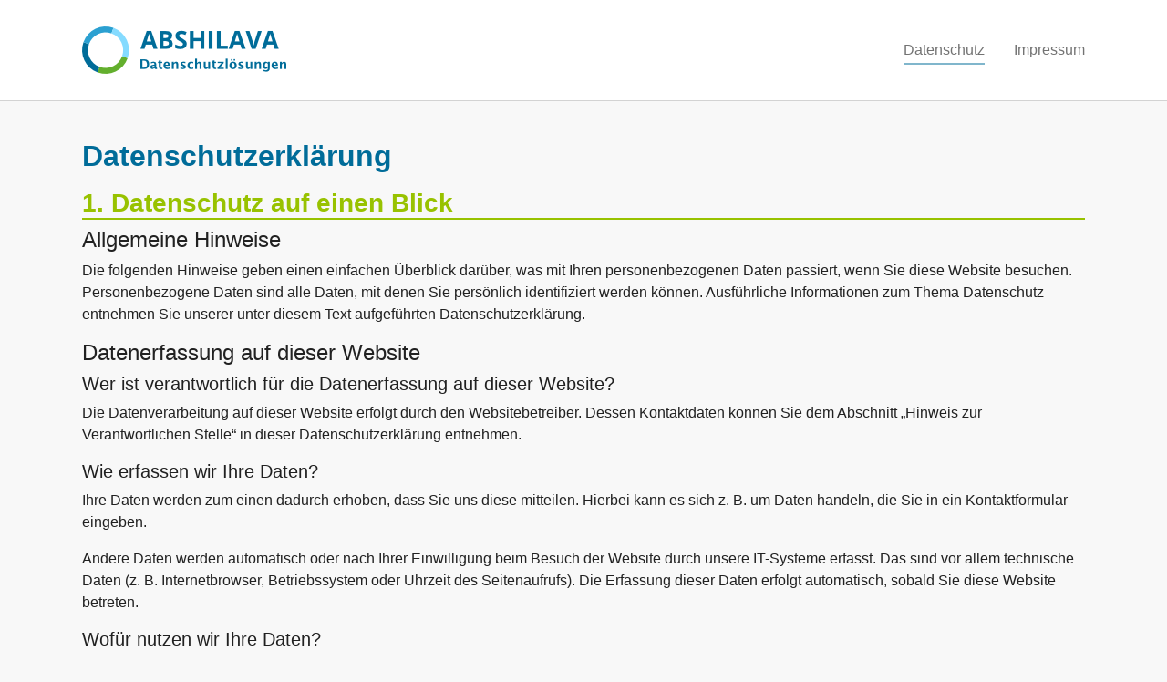

--- FILE ---
content_type: text/css; charset=utf-8
request_url: https://abshilava.de/fileadmin/templates/css/style.css?1665606459
body_size: -64
content:
H1, .h1 {
    color: #006C99;
    font-weight: bold;
}

H1.white, .h1.white {
    color: white;
}

H2, .h2 {
    color: #98C200;
    font-weight: bold;
    border-bottom: 2px solid #98C200;
}

hr {
    color: #98C200;
}

.card-body {
    padding: 0;
}

.card-title {
    font-size: 1.35rem;
    font-weight: bold;
    color: white;
    background-color: #98C200;
    padding: 1.5rem;
}

.card-subtitle {
    font-size: 1.25rem;
    margin-bottom: 0.5em;
    padding: 0 1.5rem;
}

.card-body>p{
    padding: 0 1.5rem;
    padding-bottom: 1rem;
}

.footer-section-meta {
    display: none;
}